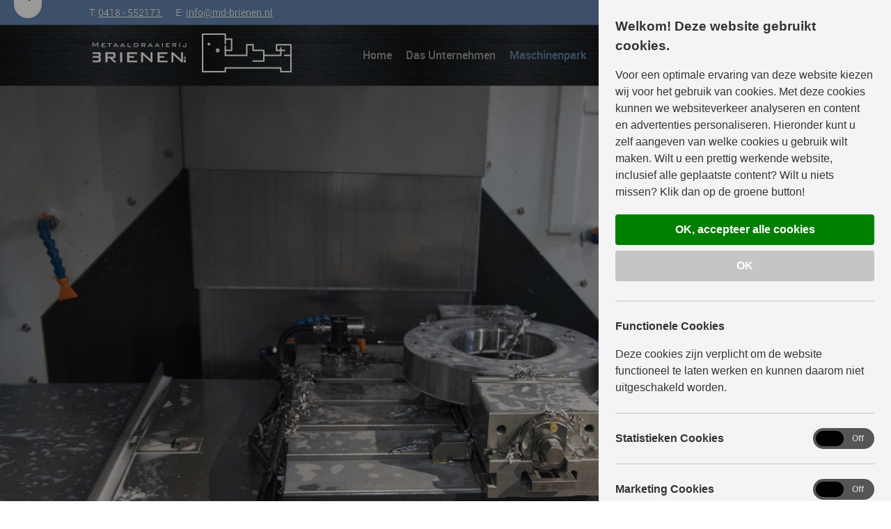

--- FILE ---
content_type: text/html
request_url: https://www.md-brienen.nl/de/maschinenpark/cma-electronic-tapping-machine/
body_size: 4824
content:
<!DOCTYPE html>
<html lang="de">
    <head>
        <title>CMA Electronic Tapping Machine | Metalldreherei Brienen - Metaaldraaierij Brienen</title>
<meta charset="utf-8">
<meta name="viewport" content="width=device-width, initial-scale=1.0">
<meta name="description" content="Metalldreherei Brienen arbeitet nur mit den besten Maschinen zu hochwertigen Dreh- und Fr&auml;sarbeiten. Eine dieser Maschinen ist der CMA Electronic Tapping Maschine!">
<meta property="og:title" content="CMA Electronic Tapping Machine | Metalldreherei Brienen">
<meta property="og:description" content="Metalldreherei Brienen arbeitet nur mit den besten Maschinen zu hochwertigen Dreh- und Fr&auml;sarbeiten. Eine dieser Maschinen ist der CMA Electronic Tapping Maschine!">
<meta property="og:type" content="website">
<meta property="og:updated_time" content="1762329840">
<meta name="twitter:title" content="CMA Electronic Tapping Machine | Metalldreherei Brienen">
<meta name="twitter:description" content="Metalldreherei Brienen arbeitet nur mit den besten Maschinen zu hochwertigen Dreh- und Fr&auml;sarbeiten. Eine dieser Maschinen ist der CMA Electronic Tapping Maschine!">
        <link rel="shortcut icon" href="data:;base64,iVBORw0KGgo=">
        <link rel="canonical" href="https://www.md-brienen.nl/de/maschinenpark/cma-electronic-tapping-machine/">
        <link rel="preload" href="/assets/fonts/roboto/roboto-regular.woff2" as="font" type="font/woff2" crossorigin="anonymous">
<link rel="preload" href="/assets/fonts/roboto/roboto-light.woff2" as="font" type="font/woff2" crossorigin="anonymous">
<link rel="preload" href="/assets/fonts/roboto/roboto-bold.woff2" as="font" type="font/woff2" crossorigin="anonymous">
<link rel="preload" href="/assets/fonts/roboto/roboto-medium.woff2" as="font" type="font/woff2" crossorigin="anonymous">
<link rel="stylesheet" href="/assets/css/fonts.css?v=1762329840">
        <link rel="stylesheet" href="/assets/css/website.css?v=1762329840">
        <link rel="stylesheet" href="/assets/css/page-70639.css?v=1762329840">
        <script>
    const LANGUAGE_CODE = 'de';
</script>
<script src="/assets/vendors/jquery/jquery.min.js"></script>
        <meta name="google-site-verification" content="owuAObyP9lR2rFePaqEWGkeAyHRUCWz6bY_-S5cY_yU" />
        
        <script src="/js/script.js" defer data-domain="md-brienen.nl"></script>
        
    </head>
    <body>
        
        
        <div class="page" id="page-70639">
		<section id="block-44-479907" class="v-39">
			<div class="carousel">
				<div class="viewport-4">
					<div class="items">
						<article class="active">
							<div class="media-4" data-size="1920x0">
								<img src="/assets/files/metaaldraaierij-brienen-pand-1-.1920x0.jpg" srcset="/assets/files/metaaldraaierij-brienen-pand-1-.480x0.jpg 480w, /assets/files/metaaldraaierij-brienen-pand-1-.960x0.jpg 960w, /assets/files/metaaldraaierij-brienen-pand-1-.1920x0.jpg 1920w" sizes="(max-width: 480px) 480px, (max-width: 960px) 960px, 1920px" alt>
							</div>
							<div class="container">
								<div class="row">
									<div class="col">
										<div class="box empty" data-effect="slide-left">
											
										</div>
									</div>
								</div>
							</div>
						</article>
					</div>
				</div>
				<a class="control-2 previous" href="#">
					<img src="/assets/files/icon-previous.svg" alt>
				</a>
				<a class="control-2 next" href="#">
					<img src="/assets/files/icon-next.svg" alt>
				</a>
				<div class="bullets">
					<a class="control-3 bullet empty active" href="#"></a>
				</div>
			</div>
		</section>
		<header id="block-96-479906" class="v-39">
			<div class="container">
				<div class="row">
					<div class="col col-md-6 col-sm-6 col-xs-12 col-left">
						<div class="text-1"><p>T: <span style="text-decoration: underline;"><a href="tel:0418552173">0418 - 552173</a> </span>&nbsp; &nbsp; &nbsp; E: <span style="text-decoration: underline;"><a href="mailto:&#105;&#110;&#102;&#111;&#64;&#109;&#100;&#45;&#98;&#114;&#105;&#101;&#110;&#101;&#110;&#46;&#110;&#108;">&#105;&#110;&#102;&#111;&#64;&#109;&#100;&#45;&#98;&#114;&#105;&#101;&#110;&#101;&#110;&#46;&#110;&#108;</a></span></p></div>
					</div>
					<div class="col col-md-6 col-sm-6 col-xs-12 col-right">
						<nav class="menu-3" data-menu="language">
							<ul><li><a href="/nl/machines/cma-electronic-tapping-machine/">NL</a></li><li class="active"><a href="/de/maschinenpark/cma-electronic-tapping-machine/">DE</a></li><li><a href="/en/machinery/cma-electronic-tapping-machine/">EN</a></li></ul>
						</nav>
					</div>
				</div>
			</div>
		</header>
		<script src="https://vansilfhoutmode.nl/consent.js"></script>
		<script>
		var config = {
		    apiKey: '59a7985b0d95aaa18137dbb52b5ed96e71077354',
		    product: 'COMMUNITY',
		    initialState: "OPEN",
		    text : {
		        title: 'Welkom! Deze website gebruikt cookies.',
		        intro:  'Voor een optimale ervaring van deze website kiezen wij voor het gebruik van cookies. Met deze cookies kunnen we websiteverkeer analyseren en content en advertenties personaliseren. Hieronder kunt u zelf aangeven van welke cookies u gebruik wilt maken. Wilt u een prettig werkende website, inclusief alle geplaatste content? Wilt u niets missen? Klik dan op de groene button!',
		        thirdPartyTitle : 'Warning: Some cookies require your attention',
		        necessaryTitle : 'Functionele Cookies',
		        necessaryDescription : 'Deze cookies zijn verplicht om de website functioneel te laten werken en kunnen daarom niet uitgeschakeld worden.',
		        thirdPartyDescription : 'Consent for some third party cookies can not be automatically revoked. Please follow the link below if you want to opt out of them.'
		    },
		    optionalCookies: [
		        {
		            name : 'analytics',
		            label: 'Statistieken Cookies',
		            description: '',
		            initialConsentState: 'ON',
		            cookies: ['_ga', '_gid', '_gat', '__utma', '__utmt', '__utmb', '__utmc', '__utmz', '__utmv'],
		            onAccept : function(){
		                // Add Google Analytics
		                (function(i,s,o,g,r,a,m){i['GoogleAnalyticsObject']=r;i[r]=i[r]||function(){
		                    (i[r].q=i[r].q||[]).push(arguments)},i[r].l=1*new Date();a=s.createElement(o),
		                    m=s.getElementsByTagName(o)[0];a.async=1;a.src=g;m.parentNode.insertBefore(a,m)
		                })(window,document,'script','https://www.google-analytics.com/analytics.js','ga');
		
		                ga('create', 'UA-91092845-1', 'auto');
		                ga('send', 'pageview');
		                // End Google Analytics
		            },
		            onRevoke: function(){
		            	
		            }
		        },
		        {
		            name : 'marketing',
		            label: 'Marketing Cookies',
		            initialConsentState: 'OFF',
		            description: '',
		            cookies: ['_ga', '_gid', '_gat', '__utma', '__utmt', '__utmb', '__utmc', '__utmz', '__utmv'],
		            onAccept : function(){
		                // Add Google Analytics
		                (function(i,s,o,g,r,a,m){i['GoogleAnalyticsObject']=r;i[r]=i[r]||function(){
		                    (i[r].q=i[r].q||[]).push(arguments)},i[r].l=1*new Date();a=s.createElement(o),
		                    m=s.getElementsByTagName(o)[0];a.async=1;a.src=g;m.parentNode.insertBefore(a,m)
		                })(window,document,'script','https://www.google-analytics.com/analytics.js','ga');
		
		                ga('create', 'UA-91092845-1', 'auto');
		                ga('set', 'anonymizeIp', true);
		                ga('send', 'pageview');
		                // End Google Analytics
		            },
		            onRevoke: function(){
		                 
		            }
		        },
		        {
		            name : 'socialsharing',
		            label: 'Voorkeuren Cookies',
		            initialConsentState: 'ON',
		            description: '',
		            cookies: [''],
		            onAccept : function(){
		
		            },
		            onRevoke: function(){
		            },
		        }
		    ],
		theme: 'LIGHT'
		};
		
		CookieControl.load( config );
		</script>
		<header class="block-4-1 v-39">
			<div class="container">
				<div class="row row-xs-split">
					<div class="col col-4">
						<a class="media-1" href="/de/">
							<img src="/assets/files/mdbrienen-logo.png" srcset="/assets/files/mdbrienen-logo.480x0x0x100.png 480w, /assets/files/mdbrienen-logo.960x0x0x100.png 960w, /assets/files/mdbrienen-logo.1920x0x0x100.png 1920w, /assets/files/mdbrienen-logo.png 1921w" sizes="(max-width: 480px) 480px, (max-width: 960px) 960px, (max-width: 1920px) 1920px, 1921px" alt>
						</a>
					</div>
					<div class="col col-8">
						<div class="menu">
							<a class="control-1 handler" href="#">
								<img src="/assets/files/menu.svg" alt>
							</a>
							<div class="block-4-1-mobile-menu mobile-menu" >
								<div class="outer">
									<div class="inner box">
										<nav class="menu-1" data-levels="2">
											<ul><li class="page-65853"><a href="/de/">Home</a></li><li class="has-submenu page-70547"><a href="/das-unternehmen/">Das Unternehmen</a><ul><li class="page-70564"><a href="/historischer-ueberblick/">Historischer &Uuml;berblick</a></li><li class="page-82046"><a href="/de/das-unternehmen/externe-serviceleistungen/">Externe Serviceleistungen</a></li></ul></li><li class="has-submenu active page-70565"><a href="/maschinenpark/">Maschinenpark</a><ul><li class="page-70584"><a href="/de/maschinenpark/dmg-ctx-510/">DMG CTX 510</a></li><li class="page-76245"><a href="/de/maschinenpark/dmg-ctx-450/">DMG CTX 450</a></li><li class="page-70587"><a href="/de/maschinenpark/dmg-ctx-310/">DMG CTX 310</a></li><li class="page-70624"><a href="/de/maschinenpark/pbr-tm-250-p/">PBR TM 250 P</a></li><li class="page-70636"><a href="/de/maschinenpark/feeler-ftc-20l/">Feeler FTC-20L</a></li><li class="page-76244"><a href="/de/maschinenpark/feeler-vmp-50a/">FEELER VMP-50A</a></li><li class="page-70641"><a href="/de/maschinenpark/cnc-sage/">CNC S&auml;ge</a></li><li class="page-76246"><a href="/de/maschinenpark/faro-garge-messarm/">FARO Garge messarm</a></li><li class="page-70640"><a href="/de/maschinenpark/konventionelle-fras-und-drehmaschinen/">Konventionelle Fr&auml;s- und Drehmaschinen</a></li></ul></li><li class="has-submenu page-70566"><a href="/fachkenntnisse/">Fachkenntnisse</a><ul><li class="page-70653"><a href="/de/fachkenntnisse/offshore/">Offshore</a></li><li class="page-70654"><a href="/de/fachkenntnisse/engineering/">Engineering</a></li><li class="page-70655"><a href="/de/fachkenntnisse/begungs-lkw/">Begungs-LKW</a></li><li class="page-70656"><a href="/de/fachkenntnisse/automobil-motorsport/">Automobil-/Motorsport</a></li><li class="page-70657"><a href="/de/fachkenntnisse/nahrungsmittelindustrie/">Nahrungsmittelindustrie</a></li><li class="page-70658"><a href="/de/fachkenntnisse/radrennsport/">Radrennsport</a></li><li class="page-70659"><a href="/de/fachkenntnisse/spielgerate/">Spielger&auml;te</a></li><li class="page-76165"><a href="/de/fachkenntnisse/schiff-gebaude/">Schiff-Geb&auml;ude</a></li></ul></li><li class="page-70567"><a href="/fotogalerie/">Fotogalerie</a></li><li class="page-70568"><a href="/kontakt/">Kontakt</a></li></ul>
										</nav>
										
									</div>
								</div>
							</div>
						</div>
					</div>
				</div>
			</div>
		</header>
		<section id="block-44-522179" class="v-39">
			<div class="carousel">
				<div class="viewport-4">
					<div class="items">
						<article class="active">
							<div class="media-4" data-size="1920x0">
								<img src="/assets/files/metaaldraaierij-brienen-machine-1.1920x0.jpg" srcset="/assets/files/metaaldraaierij-brienen-machine-1.480x0.jpg 480w, /assets/files/metaaldraaierij-brienen-machine-1.960x0.jpg 960w, /assets/files/metaaldraaierij-brienen-machine-1.1920x0.jpg 1920w" sizes="(max-width: 480px) 480px, (max-width: 960px) 960px, 1920px" alt>
							</div>
							<div class="container">
								<div class="row">
									<div class="col">
										<div class="box empty" data-effect="slide-left">
											
											
											
											
										</div>
									</div>
								</div>
							</div>
						</article>
					</div>
				</div>
				
				
			</div>
		</section>
		<section id="block-90-479914" class="v-39">
			<div class="container">
				<div class="row">
					<div class="col col-1 col-md-12 col-lg-12">
						<div class="box-3">
							<div class="heading-3">CMA Electronic Tapping Machine</div>
							<div class="text-2"><p>CMA electronix Tapping Maschine mit automatischer Tiefenanschlag: Programmierung des Touchscreens, automatisches Stoppen und Umkehren. Das Schaltgetriebe hat zwei Geschwindigkeiten und es gibt eine schnellwechseltaste f&uuml;r BILZ-System f&uuml;r die Spannzangen.</p></div>
							<div class="text-3"><ul>
		<li>Gewindeschneidevorrichtung.</li>
		<li>Elektronischer Motor.</li>
		<li>Schaltgetriebe mit zwei Geschwindigkeiten.</li>
		<li>Steuerpult.</li>
		<li>Digitale Anzeige.</li>
		<li>Automatischer Tiefenanschlag: Programmierung des Touchscreens, automatisches Stoppen und Umkehren</li>
		<li>Umstellregler(vorw&auml;rts und r&uuml;ckw&auml;rts).</li>
		<li>Schnellwechseltaste f&uuml;r BILZ-System f&uuml;r die Spannzangen.</li>
		<li>Freistehende Anlage</li>
		<li>Tropfenschmiervorrichtungssystem.</li>
		<li>Tisch mit T.Form-Rillen von 800x600 mm</li>
		</ul></div>
							
							
							
							
							
							
							
							
						</div>
					</div>
				</div>
			</div>
		</section>
		<section id="block-75-550180" class="v-39">
			<div class="container">
				<div class="row">
					<div class="col">
						<div class="box">
							<h1 class="heading-2 negative">Mehr information?</h1>
							
							
							
							
						<a class="button-5 negative" href="/kontakt/">Direkt kontakt aufnehmen</a>
					</div>
				</div>
			</div>
		</section>
		<section id="block-8-479911" class="v-39">
			<div class="container">
				<div class="row">
					<div class="col">
						<div class="box empty">
							
							
							
						</div>
					</div>
				</div>
			</div>
		</section>
		<section id="block-40-482972" class="v-39">
			<div class="container">
				<div class="row row-md-split">
					<div class="col col-1">
						<div class="box-1">
							<h2 class="heading-2">Fachkenntnisse</h2>
							
						</div>
					</div>
					<div class="col col-2">
						<a class="button-3" href="/fachkenntnisse/">Fachkenntnisse</a>
					</div>
				</div>
				<div class="row">
					<article class="col col-3 col-sm-6 col-md-4">
						<div class="box-2 empty">
							
							
							
							
						</div>
					</article>
					<article class="col col-3 col-sm-6 col-md-4">
						<div class="box-2 empty">
							
							
							
							
						</div>
					</article>
					<article class="col col-3 col-sm-6 col-md-4">
						<div class="box-2 empty">
							
							
							
							
						</div>
					</article>
					<article class="col col-3 col-sm-6 col-md-4">
						<div class="box-2 empty">
							
							
							
							
						</div>
					</article>
					<article class="col col-3 col-sm-6 col-md-4">
						<div class="box-2 empty">
							
							
							
							
						</div>
					</article>
					<article class="col col-3 col-sm-6 col-md-4">
						<div class="box-2 empty">
							
							
							
							
						</div>
					</article>
				</div>
			</div>
		</section>
		<section id="block-38-479910" class="v-39">
			<div class="container">
				<div class="row equalize">
					<div class="col col-1 col-sm-6 col-md-3">
						<div class="box-1">
							<div class="media-2" data-size="480x0" data-ratio="1x1">
								<img src="/assets/files/offshore.480x0.jpg" srcset="/assets/files/offshore.480x0.jpg 480w, /assets/files/offshore.960x0.jpg 960w" sizes="480px" alt="offshore">
							</div>
							<h3 class="heading-3">Offshore</h3>
							<div class="text-2"><p>Die Offshore-Industrie ist ein wichtiger T&auml;tigkeitsbereich f&uuml;r die Metalldreherei Brienen...</p></div>
							<a class="button-5" href="/de/fachkenntnisse/offshore/">Mehr Information</a>
						</div>
					</div>
					<div class="col col-2 col-sm-6 col-md-3">
						<div class="box-2">
							<div class="media-2" data-size="480x0" data-ratio="1x1">
								<img src="/assets/files/engineering-1-.480x0.jpg" srcset="/assets/files/engineering-1-.480x0.jpg 480w, /assets/files/engineering-1-.960x0.jpg 960w" sizes="480px" alt="engineering">
							</div>
							<h3 class="heading-3">Engineering</h3>
							<div class="text-2"><p>F&uuml;r vielf&auml;ltige Ingenieurb&uuml;ros arbeitet die Metalldreherei Brienen an verschiedenen&nbsp;...</p></div>
							<a class="button-5" href="/de/fachkenntnisse/engineering/">Mehr Information</a>
						</div>
					</div>
					<div class="clearfix visible-sm hidden-md"></div>
					<div class="col col-3 col-sm-6 col-md-3">
						<div class="box-3">
							<div class="media-2" data-size="480x0" data-ratio="1x1">
								<img src="/assets/files/berging.480x0.jpg" srcset="/assets/files/berging.480x0.jpg 480w, /assets/files/berging.960x0.jpg 960w" sizes="480px" alt="Abschleppwagen">
							</div>
							<h3 class="heading-3">Bergungs-LKW</h3>
							<div class="text-2"><p>Unterschiedliche Bergungsbetriebe sind feste Kunden der Metalldreherei&nbsp;...</p></div>
							<a class="button-5" href="/de/fachkenntnisse/begungs-lkw/">Mehr Information</a>
						</div>
					</div>
					<div class="col col-4 col-sm-6 col-md-3">
						<div class="box-4">
							<div class="media-2" data-size="480x0" data-ratio="1x1">
								<img src="/assets/files/drt-motor-metaaldraaierij-brienen-1-.480x0.jpg" srcset="/assets/files/drt-motor-metaaldraaierij-brienen-1-.480x0.jpg 480w, /assets/files/drt-motor-metaaldraaierij-brienen-1-.960x0.jpg 960w" sizes="480px" alt="Auto/motorsport">
							</div>
							<h3 class="heading-3">Automobil</h3>
							<div class="text-2"><p>In dem Automobil- und Motorsport werden die h&ouml;chsten Anforderungen in Bezug auf&nbsp;...</p></div>
							<a class="button-5" href="/de/fachkenntnisse/automobil-motorsport/">Mehr Information</a>
						</div>
					</div>
				</div>
			</div>
		</section>
		<footer id="block-34-560001" class="v-39">
			<div class="container">
				<div class="row">
					<div class="col col-1 col-sm-6 col-md-3">
						<div class="box-1">
							<div class="heading-6">Unternehmen</div>
							<div class="text-6"><p>Metaaldraaierij Brienen B.V.<br />Nijverheidstraat 18<br />5317 NL Nederhemert - Noord</p>
		<p>T : 0418 - 552173<br />F : 0418 - 552182<br />E : <span style="text-decoration: underline;"><a href="mailto:&#105;&#110;&#102;&#111;&#64;&#109;&#100;&#45;&#98;&#114;&#105;&#101;&#110;&#101;&#110;&#46;&#110;&#108;">&#105;&#110;&#102;&#111;&#64;&#109;&#100;&#45;&#98;&#114;&#105;&#101;&#110;&#101;&#110;&#46;&#110;&#108;</a></span></p></div>
						</div>
					</div>
					<div class="col col-2 col-sm-6 col-md-3">
						<div class="box-2">
							<div class="heading-6">Maschinenpark</div>
							<div class="text-6"><p><span style="text-decoration: underline;"><a href="/de/maschinenpark/dmg-ctx-510/">DMG CTX 510</a></span><br /><span style="text-decoration: underline;"><a href="/de/maschinenpark/dmg-ctx-450/">DMG CTX 450</a></span><br /><span style="text-decoration: underline;"><a href="/de/maschinenpark/dmg-ctx-310/">DMG CTX 310<br />Feeler FTC-20L</a></span><br /><span style="text-decoration: underline;"><a href="/de/maschinenpark/pbr-tm-250-p/">PBR TM 250 P</a></span><br /><span style="text-decoration: underline;"><a href="/de/maschinenpark/feeler-vmp-50a/">Feeler VMP-50A<br />CNC S&auml;ge</a></span><br /><span style="text-decoration: underline;"><a href="/de/maschinenpark/faro-garge-messarm/">FARO&nbsp;Garge messarm<br /><span>K</span></a><a href="/de/maschinenpark/konventionelle-fras-und-drehmaschinen/">onventionellen Bearbeitung</a></span></p></div>
						</div>
					</div>
					<div class="col col-3 col-sm-6 col-md-3">
						<div class="box-3">
							<div class="heading-6">Fachkenntnisse</div>
							<div class="text-6"><p><span style="text-decoration: underline;"><a href="/de/fachkenntnisse/offshore/">Offshore</a></span><br /><span style="text-decoration: underline;"><a href="/de/fachkenntnisse/engineering/">Engineering</a></span><br /><span style="text-decoration: underline;">Begungs-LKW&nbsp;<br /></span><span style="text-decoration: underline;">Automobil-/ Motortransport</span><br /><span style="text-decoration: underline;">Radrennsport</span><br /><span style="text-decoration: underline;">Nahrungsmittelindustrie</span><br /><span style="text-decoration: underline;">Spielger&auml;te</span><br /><span style="text-decoration: underline;">Schiff-Geb&auml;ude<br /></span></p></div>
						</div>
					</div>
					<div class="col col-4 col-sm-6 col-md-3">
						<div class="box-4">
							<div class="heading-6">Mehr</div>
							<div class="text-6"><p><span style="text-decoration: underline;"><a href="/das-unternehmen/">Das Unternehmen</a></span><br /><span style="text-decoration: underline;">Historischer &Uuml;berblick</span><br /><span style="text-decoration: underline;"><a href="/fotogalerie/">Fotogalerie</a></span><br /><span style="text-decoration: underline;"><a href="/kontakt/">Kontakt</a></span></p></div>
						</div>
					</div>
				</div>
			</div>
		</footer>
		<footer id="block-13-479908" class="v-39">
			<div class="container">
				<div class="row row-md-split">
					<div class="col col-1 empty">
						
						
					</div>
					<div class="col col-2">
						<div class="text-6"><p>&copy;&nbsp;Metaaldraaierij Brienen 2016</p></div>
					</div>
				</div>
			</div>
		</footer>
		<footer id="block-34-523695" class="v-39">
			<div class="container">
				<div class="row">
					<div class="col col-1 col-sm-6 col-md-3">
						<div class="box-1 empty">
							
							
						</div>
					</div>
					<div class="col col-2 col-sm-6 col-md-3">
						<div class="box-2 empty">
							
							
						</div>
					</div>
					<div class="col col-3 col-sm-6 col-md-3">
						<div class="box-3 empty">
							
							
						</div>
					</div>
					<div class="col col-4 col-sm-6 col-md-3">
						<div class="box-4 empty">
							
							
						</div>
					</div>
				</div>
			</div>
		</footer>
	</div>

        
        <script src="/assets/js/script.js?v=1762329840"></script>
<script>
    window.addEventListener('load', () => {
        new Carousel();
new Effect();

new Menu({selector: '.block-4-1 .menu'});

new Equalize({selector: '#block-38-479910 .equalize'});

if (window.parent !== window) {
            window.parent.postMessage({'height': document.body.scrollHeight});
        }
    });
</script>
    </body>
</html>

--- FILE ---
content_type: text/css
request_url: https://www.md-brienen.nl/assets/css/page-70639.css?v=1762329840
body_size: 1498
content:
#block-44-479907{display:block;height:100%;padding-bottom:0;padding-top:0}#block-44-479907 .container{height:100%}#block-44-479907 .col{min-height:0px;background-size:cover;align-items:flex-start;justify-content:center}#block-44-479907 .box{max-width:400px;position:relative}#block-44-479907 .control-2{background-color:#ffffff;border-radius:20px;padding:12px}#block-44-479907 .control-2>x-shape{background-color:#ffffff;padding:12px}#block-44-479907 .control-2[data-shape="bg"]{padding:12px}#block-44-479907 .control-2>x-shape-bg>*{background-color:#ffffff}#block-44-479907 .carousel{height:100%;max-height:100%;min-height:100%}#block-44-479907 .carousel>.viewport-4{height:100%}#block-44-479907 .carousel>.previous{left:20px;top:50%;transform:translateY(-50%)}#block-44-479907 .carousel>.next{right:20px;top:50%;transform:translateY(-50%)}#block-44-479907 .carousel>.bullets{bottom:20px;left:50%;transform:translateX(-50%)}#block-44-479907 .carousel>.bullets .bullet{background-color:#ffffff;border:3px solid #ffffff;border-radius:50%;height:10px;margin-right:10px;width:10px}#block-44-479907 .carousel>.bullets .bullet.active{background-color:#333333}#block-96-479906{background-color:#6385b0;background-size:cover;background-image:none}#block-96-479906 .text-1{color:#ffffff;text-shadow:0 0 0px #000}#block-96-479906 .col{padding:4px;padding-left:0px;padding-right:0px;align-items:flex-end;justify-content:center}#block-96-479906 .col-left{float:left!important;display:block;text-align:left!important}#block-96-479906 .col-right{float:right!important;display:block;text-align:right!important}#block-96-479906 .menu-3{float:right}#block-96-479906 .menu-3>ul::after{clear:both;content:"";display:block}#block-96-479906 .menu-3>ul>li{float:left}#block-96-479906 .menu-3>ul>li:first-child>a{padding-left:0}#block-96-479906 .menu-3>ul>li:last-child>a{border-right-width:0;padding-right:0}#block-96-479906 .menu-3>ul>li>a{border-bottom-width:0;border-color:#999999;border-left-width:0;border-right-width:1px;border-style:solid;border-top-width:0;color:rgba(255,255,255,0.7);font-family:'roboto-medium';line-height:100%;padding-left:10px;padding-right:10px}#block-96-479906 .menu-3>ul>li:hover>a{color:#333333}#block-96-479906 .menu-3>ul>li.active>a{color:#ffffff}#block-44-522179{display:block;height:600px;padding-bottom:0;padding-top:0}#block-44-522179 .container{height:100%}#block-44-522179 .col{padding:30px;align-items:flex-start;justify-content:center}#block-44-522179 .box{max-width:400px;position:relative}#block-44-522179 .control-2{background-color:#ffffff;border-radius:20px;padding:12px}#block-44-522179 .control-2>x-shape{background-color:#ffffff;padding:12px}#block-44-522179 .control-2[data-shape="bg"]{padding:12px}#block-44-522179 .control-2>x-shape-bg>*{background-color:#ffffff}#block-44-522179 .carousel{height:100%}#block-44-522179 .carousel>.viewport-4{height:100%}#block-44-522179 .carousel>.previous{left:20px;top:50%;transform:translateY(-50%)}#block-44-522179 .carousel>.next{right:20px;top:50%;transform:translateY(-50%)}#block-44-522179 .carousel>.bullets{bottom:20px;left:50%;transform:translateX(-50%)}#block-44-522179 .carousel>.bullets .bullet{background-color:#ffffff;border:3px solid #ffffff;border-radius:50%;height:10px;margin-right:10px;width:10px}#block-44-522179 .carousel>.bullets .bullet.active{background-color:#333333}#block-90-479914 .text-2{color:#333333}#block-90-479914 .col-1{align-items:center;justify-content:center}#block-90-479914 .box-1{text-align:center}#block-90-479914 .box-2{background-color:#dddddd;padding:20px}#block-90-479914 .box-2>x-shape{background-color:#dddddd;padding:20px}#block-90-479914 .box-2[data-shape="bg"]{padding:20px}#block-90-479914 .box-2>x-shape-bg>*{background-color:#dddddd}#block-90-479914 .heading-2{margin-bottom:10px}#block-75-550180{padding-bottom:20px;padding-top:20px;background-color:#42618a}#block-75-550180 .button-5.negative:hover{background-color:rgba(255,255,255,0.1)}#block-75-550180 .button-5.negative{text-transform:uppercase;border-color:#ffffff;border-width:1px;border-style:solid;border-radius:5px;padding:5px;padding-left:20px;padding-right:20px;text-decoration:none}#block-75-550180 .col{align-items:center;justify-content:center}#block-75-550180 .box{max-width:400px;text-align:center}#block-8-479911{padding-bottom:1px;padding-top:10px}#block-8-479911 .col{align-items:center;justify-content:center}#block-8-479911 .box{text-align:center}#block-8-479911 .heading-2{margin-bottom:5px}#block-40-482972{padding-bottom:5px;padding-top:5px}#block-40-482972 .button-3{color:#6385b0;border-color:#6385b0}#block-40-482972 .col{padding:0px;padding-left:20px;padding-right:20px}#block-40-482972 .col-1{align-items:flex-start;justify-content:flex-start}#block-40-482972 .col-2{align-items:flex-start;justify-content:flex-start}#block-40-482972 .heading-4{margin-bottom:5px}#block-40-482972 .heading-5{margin-bottom:10px}#block-40-482972 .text-4{margin-bottom:0}#block-38-479910 .button-5{color:#6385b0}#block-38-479910 .media-2{border-radius:0px}#block-38-479910 .text-2{text-align:left;margin-bottom:0}#block-34-560001{background-color:#6385b0}#block-34-560001 .heading-6{color:#fefefe}#block-34-560001 .text-6{letter-spacing:0px;color:rgba(254,254,254,0.7)}#block-13-479908{padding-bottom:5px;padding-top:5px;background-color:#42618a}#block-13-479908 .col{padding:0px}#block-13-479908 .col-1{align-items:center;justify-content:center}#block-13-479908 .media-1{margin-bottom:15px}#block-13-479908 .menu-3>ul{justify-content:center}#block-13-479908 .menu-3>ul>li{margin:5px}#block-13-479908 .menu-3>ul>li>a{color:rgba(255,255,255,0.7);font-family:'roboto-medium';line-height:100%}#block-13-479908 .menu-3>ul>li:hover>a{color:#333333}#block-13-479908 .menu-3>ul>li.active>a{color:#ffffff}#block-13-479908 .col-2{align-items:center;justify-content:center}#block-13-479908 .text-6{color:#eeeeee;white-space:nowrap}@media (min-width:768px){#block-13-479908 .col-1{flex-direction:row}#block-13-479908 .media-1{margin-bottom:0;margin-right:15px}#block-13-479908 .menu-3>ul{justify-content:flex-start}}#block-34-523695{background-color:transparent;padding-top:0px;padding-bottom:0px}#block-34-523695 .box-3{background-position:center center;background-repeat:no-repeat;background-size:auto;background-image:url('/assets/files/leerbedrijf.1280x0.png');padding-top:35px;padding-bottom:35px}#block-34-523695 .box-3>x-shape{background-position:center center;background-repeat:no-repeat;background-size:auto;background-image:url('/assets/files/leerbedrijf.1280x0.png');padding-top:35px;padding-bottom:35px}#block-34-523695 .box-3[data-shape="bg"]{padding-top:35px;padding-bottom:35px}#block-34-523695 .box-3>x-shape-bg>*{background-position:center center;background-repeat:no-repeat;background-size:auto;background-image:url('/assets/files/leerbedrijf.1280x0.png')}#block-34-523695 .box-4{background-color:transparent;background-repeat:no-repeat;background-size:auto;padding-left:0px;padding-right:0px;background-position:center center;background-image:url('/assets/files/metaalunie.1280x0.png');padding-top:35px;padding-bottom:35px}#block-34-523695 .box-4>x-shape{background-color:transparent;background-repeat:no-repeat;background-size:auto;background-position:center center;background-image:url('/assets/files/metaalunie.1280x0.png');padding-left:0px;padding-right:0px;padding-top:35px;padding-bottom:35px}#block-34-523695 .box-4[data-shape="bg"]{padding-left:0px;padding-right:0px;padding-top:35px;padding-bottom:35px}#block-34-523695 .box-4>x-shape-bg>*{background-color:transparent;background-repeat:no-repeat;background-size:auto;background-position:center center;background-image:url('/assets/files/metaalunie.1280x0.png')}#block-34-523695 .col-3{padding:0px;padding-left:40px;padding-right:40px;background-position:center bottom;background-repeat:no-repeat;background-size:contain;background-image:none}#block-34-523695 .col-4{padding:0px;padding-left:30px;padding-right:30px;background-position:center bottom;background-size:contain;background-repeat:no-repeat;background-image:none}
#block-44-479907{display:block;height:100%;padding-bottom:0;padding-top:0}#block-44-479907 .container{height:100%}#block-44-479907 .col{min-height:0px;background-size:cover;align-items:flex-start;justify-content:center}#block-44-479907 .box{max-width:400px;position:relative}#block-44-479907 .control-2{background-color:#ffffff;border-radius:20px;padding:12px}#block-44-479907 .control-2>x-shape{background-color:#ffffff;padding:12px}#block-44-479907 .control-2[data-shape="bg"]{padding:12px}#block-44-479907 .control-2>x-shape-bg>*{background-color:#ffffff}#block-44-479907 .carousel{height:100%;max-height:100%;min-height:100%}#block-44-479907 .carousel>.viewport-4{height:100%}#block-44-479907 .carousel>.previous{left:20px;top:50%;transform:translateY(-50%)}#block-44-479907 .carousel>.next{right:20px;top:50%;transform:translateY(-50%)}#block-44-479907 .carousel>.bullets{bottom:20px;left:50%;transform:translateX(-50%)}#block-44-479907 .carousel>.bullets .bullet{background-color:#ffffff;border:3px solid #ffffff;border-radius:50%;height:10px;margin-right:10px;width:10px}#block-44-479907 .carousel>.bullets .bullet.active{background-color:#333333}#block-96-479906{background-color:#6385b0;background-size:cover;background-image:none}#block-96-479906 .text-1{color:#ffffff;text-shadow:0 0 0px #000}#block-96-479906 .col{padding:4px;padding-left:0px;padding-right:0px;align-items:flex-end;justify-content:center}#block-96-479906 .col-left{float:left!important;display:block;text-align:left!important}#block-96-479906 .col-right{float:right!important;display:block;text-align:right!important}#block-96-479906 .menu-3{float:right}#block-96-479906 .menu-3>ul::after{clear:both;content:"";display:block}#block-96-479906 .menu-3>ul>li{float:left}#block-96-479906 .menu-3>ul>li:first-child>a{padding-left:0}#block-96-479906 .menu-3>ul>li:last-child>a{border-right-width:0;padding-right:0}#block-96-479906 .menu-3>ul>li>a{border-bottom-width:0;border-color:#999999;border-left-width:0;border-right-width:1px;border-style:solid;border-top-width:0;color:rgba(255,255,255,0.7);font-family:'roboto-medium';line-height:100%;padding-left:10px;padding-right:10px}#block-96-479906 .menu-3>ul>li:hover>a{color:#333333}#block-96-479906 .menu-3>ul>li.active>a{color:#ffffff}#block-44-522179{display:block;height:600px;padding-bottom:0;padding-top:0}#block-44-522179 .container{height:100%}#block-44-522179 .col{padding:30px;align-items:flex-start;justify-content:center}#block-44-522179 .box{max-width:400px;position:relative}#block-44-522179 .control-2{background-color:#ffffff;border-radius:20px;padding:12px}#block-44-522179 .control-2>x-shape{background-color:#ffffff;padding:12px}#block-44-522179 .control-2[data-shape="bg"]{padding:12px}#block-44-522179 .control-2>x-shape-bg>*{background-color:#ffffff}#block-44-522179 .carousel{height:100%}#block-44-522179 .carousel>.viewport-4{height:100%}#block-44-522179 .carousel>.previous{left:20px;top:50%;transform:translateY(-50%)}#block-44-522179 .carousel>.next{right:20px;top:50%;transform:translateY(-50%)}#block-44-522179 .carousel>.bullets{bottom:20px;left:50%;transform:translateX(-50%)}#block-44-522179 .carousel>.bullets .bullet{background-color:#ffffff;border:3px solid #ffffff;border-radius:50%;height:10px;margin-right:10px;width:10px}#block-44-522179 .carousel>.bullets .bullet.active{background-color:#333333}#block-90-479914 .text-2{color:#333333}#block-90-479914 .col-1{align-items:center;justify-content:center}#block-90-479914 .box-1{text-align:center}#block-90-479914 .box-2{background-color:#dddddd;padding:20px}#block-90-479914 .box-2>x-shape{background-color:#dddddd;padding:20px}#block-90-479914 .box-2[data-shape="bg"]{padding:20px}#block-90-479914 .box-2>x-shape-bg>*{background-color:#dddddd}#block-90-479914 .heading-2{margin-bottom:10px}#block-75-550180{padding-bottom:20px;padding-top:20px;background-color:#42618a}#block-75-550180 .button-5.negative:hover{background-color:rgba(255,255,255,0.1)}#block-75-550180 .button-5.negative{text-transform:uppercase;border-color:#ffffff;border-width:1px;border-style:solid;border-radius:5px;padding:5px;padding-left:20px;padding-right:20px;text-decoration:none}#block-75-550180 .col{align-items:center;justify-content:center}#block-75-550180 .box{max-width:400px;text-align:center}#block-8-479911{padding-bottom:1px;padding-top:10px}#block-8-479911 .col{align-items:center;justify-content:center}#block-8-479911 .box{text-align:center}#block-8-479911 .heading-2{margin-bottom:5px}#block-40-482972{padding-bottom:5px;padding-top:5px}#block-40-482972 .button-3{color:#6385b0;border-color:#6385b0}#block-40-482972 .col{padding:0px;padding-left:20px;padding-right:20px}#block-40-482972 .col-1{align-items:flex-start;justify-content:flex-start}#block-40-482972 .col-2{align-items:flex-start;justify-content:flex-start}#block-40-482972 .heading-4{margin-bottom:5px}#block-40-482972 .heading-5{margin-bottom:10px}#block-40-482972 .text-4{margin-bottom:0}#block-38-479910 .button-5{color:#6385b0}#block-38-479910 .media-2{border-radius:0px}#block-38-479910 .text-2{text-align:left;margin-bottom:0}#block-34-560001{background-color:#6385b0}#block-34-560001 .heading-6{color:#fefefe}#block-34-560001 .text-6{letter-spacing:0px;color:rgba(254,254,254,0.7)}#block-13-479908{padding-bottom:5px;padding-top:5px;background-color:#42618a}#block-13-479908 .col{padding:0px}#block-13-479908 .col-1{align-items:center;justify-content:center}#block-13-479908 .media-1{margin-bottom:15px}#block-13-479908 .menu-3>ul{justify-content:center}#block-13-479908 .menu-3>ul>li{margin:5px}#block-13-479908 .menu-3>ul>li>a{color:rgba(255,255,255,0.7);font-family:'roboto-medium';line-height:100%}#block-13-479908 .menu-3>ul>li:hover>a{color:#333333}#block-13-479908 .menu-3>ul>li.active>a{color:#ffffff}#block-13-479908 .col-2{align-items:center;justify-content:center}#block-13-479908 .text-6{color:#eeeeee;white-space:nowrap}@media (min-width:768px){#block-13-479908 .col-1{flex-direction:row}#block-13-479908 .media-1{margin-bottom:0;margin-right:15px}#block-13-479908 .menu-3>ul{justify-content:flex-start}}#block-34-523695{background-color:transparent;padding-top:0px;padding-bottom:0px}#block-34-523695 .box-3{background-position:center center;background-repeat:no-repeat;background-size:auto;background-image:url('/assets/files/leerbedrijf.1280x0.png');padding-top:35px;padding-bottom:35px}#block-34-523695 .box-3>x-shape{background-position:center center;background-repeat:no-repeat;background-size:auto;background-image:url('/assets/files/leerbedrijf.1280x0.png');padding-top:35px;padding-bottom:35px}#block-34-523695 .box-3[data-shape="bg"]{padding-top:35px;padding-bottom:35px}#block-34-523695 .box-3>x-shape-bg>*{background-position:center center;background-repeat:no-repeat;background-size:auto;background-image:url('/assets/files/leerbedrijf.1280x0.png')}#block-34-523695 .box-4{background-color:transparent;background-repeat:no-repeat;background-size:auto;padding-left:0px;padding-right:0px;background-position:center center;background-image:url('/assets/files/metaalunie.1280x0.png');padding-top:35px;padding-bottom:35px}#block-34-523695 .box-4>x-shape{background-color:transparent;background-repeat:no-repeat;background-size:auto;background-position:center center;background-image:url('/assets/files/metaalunie.1280x0.png');padding-left:0px;padding-right:0px;padding-top:35px;padding-bottom:35px}#block-34-523695 .box-4[data-shape="bg"]{padding-left:0px;padding-right:0px;padding-top:35px;padding-bottom:35px}#block-34-523695 .box-4>x-shape-bg>*{background-color:transparent;background-repeat:no-repeat;background-size:auto;background-position:center center;background-image:url('/assets/files/metaalunie.1280x0.png')}#block-34-523695 .col-3{padding:0px;padding-left:40px;padding-right:40px;background-position:center bottom;background-repeat:no-repeat;background-size:contain;background-image:none}#block-34-523695 .col-4{padding:0px;padding-left:30px;padding-right:30px;background-position:center bottom;background-size:contain;background-repeat:no-repeat;background-image:none}
#block-44-479907{display:block;height:100%;padding-bottom:0;padding-top:0}#block-44-479907 .container{height:100%}#block-44-479907 .col{min-height:0px;background-size:cover;align-items:flex-start;justify-content:center}#block-44-479907 .box{max-width:400px;position:relative}#block-44-479907 .control-2{background-color:#ffffff;border-radius:20px;padding:12px}#block-44-479907 .control-2>x-shape{background-color:#ffffff;padding:12px}#block-44-479907 .control-2[data-shape="bg"]{padding:12px}#block-44-479907 .control-2>x-shape-bg>*{background-color:#ffffff}#block-44-479907 .carousel{height:100%;max-height:100%;min-height:100%}#block-44-479907 .carousel>.viewport-4{height:100%}#block-44-479907 .carousel>.previous{left:20px;top:50%;transform:translateY(-50%)}#block-44-479907 .carousel>.next{right:20px;top:50%;transform:translateY(-50%)}#block-44-479907 .carousel>.bullets{bottom:20px;left:50%;transform:translateX(-50%)}#block-44-479907 .carousel>.bullets .bullet{background-color:#ffffff;border:3px solid #ffffff;border-radius:50%;height:10px;margin-right:10px;width:10px}#block-44-479907 .carousel>.bullets .bullet.active{background-color:#333333}#block-96-479906{background-color:#6385b0;background-size:cover;background-image:none}#block-96-479906 .text-1{color:#ffffff;text-shadow:0 0 0px #000}#block-96-479906 .col{padding:4px;padding-left:0px;padding-right:0px;align-items:flex-end;justify-content:center}#block-96-479906 .col-left{float:left!important;display:block;text-align:left!important}#block-96-479906 .col-right{float:right!important;display:block;text-align:right!important}#block-96-479906 .menu-3{float:right}#block-96-479906 .menu-3>ul::after{clear:both;content:"";display:block}#block-96-479906 .menu-3>ul>li{float:left}#block-96-479906 .menu-3>ul>li:first-child>a{padding-left:0}#block-96-479906 .menu-3>ul>li:last-child>a{border-right-width:0;padding-right:0}#block-96-479906 .menu-3>ul>li>a{border-bottom-width:0;border-color:#999999;border-left-width:0;border-right-width:1px;border-style:solid;border-top-width:0;color:rgba(255,255,255,0.7);font-family:'roboto-medium';line-height:100%;padding-left:10px;padding-right:10px}#block-96-479906 .menu-3>ul>li:hover>a{color:#333333}#block-96-479906 .menu-3>ul>li.active>a{color:#ffffff}#block-44-522179{display:block;height:600px;padding-bottom:0;padding-top:0}#block-44-522179 .container{height:100%}#block-44-522179 .col{padding:30px;align-items:flex-start;justify-content:center}#block-44-522179 .box{max-width:400px;position:relative}#block-44-522179 .control-2{background-color:#ffffff;border-radius:20px;padding:12px}#block-44-522179 .control-2>x-shape{background-color:#ffffff;padding:12px}#block-44-522179 .control-2[data-shape="bg"]{padding:12px}#block-44-522179 .control-2>x-shape-bg>*{background-color:#ffffff}#block-44-522179 .carousel{height:100%}#block-44-522179 .carousel>.viewport-4{height:100%}#block-44-522179 .carousel>.previous{left:20px;top:50%;transform:translateY(-50%)}#block-44-522179 .carousel>.next{right:20px;top:50%;transform:translateY(-50%)}#block-44-522179 .carousel>.bullets{bottom:20px;left:50%;transform:translateX(-50%)}#block-44-522179 .carousel>.bullets .bullet{background-color:#ffffff;border:3px solid #ffffff;border-radius:50%;height:10px;margin-right:10px;width:10px}#block-44-522179 .carousel>.bullets .bullet.active{background-color:#333333}#block-90-479914 .text-2{color:#333333}#block-90-479914 .col-1{align-items:center;justify-content:center}#block-90-479914 .box-1{text-align:center}#block-90-479914 .box-2{background-color:#dddddd;padding:20px}#block-90-479914 .box-2>x-shape{background-color:#dddddd;padding:20px}#block-90-479914 .box-2[data-shape="bg"]{padding:20px}#block-90-479914 .box-2>x-shape-bg>*{background-color:#dddddd}#block-90-479914 .heading-2{margin-bottom:10px}#block-75-550180{padding-bottom:20px;padding-top:20px;background-color:#42618a}#block-75-550180 .button-5.negative:hover{background-color:rgba(255,255,255,0.1)}#block-75-550180 .button-5.negative{text-transform:uppercase;border-color:#ffffff;border-width:1px;border-style:solid;border-radius:5px;padding:5px;padding-left:20px;padding-right:20px;text-decoration:none}#block-75-550180 .col{align-items:center;justify-content:center}#block-75-550180 .box{max-width:400px;text-align:center}#block-8-479911{padding-bottom:1px;padding-top:10px}#block-8-479911 .col{align-items:center;justify-content:center}#block-8-479911 .box{text-align:center}#block-8-479911 .heading-2{margin-bottom:5px}#block-40-482972{padding-bottom:5px;padding-top:5px}#block-40-482972 .button-3{color:#6385b0;border-color:#6385b0}#block-40-482972 .col{padding:0px;padding-left:20px;padding-right:20px}#block-40-482972 .col-1{align-items:flex-start;justify-content:flex-start}#block-40-482972 .col-2{align-items:flex-start;justify-content:flex-start}#block-40-482972 .heading-4{margin-bottom:5px}#block-40-482972 .heading-5{margin-bottom:10px}#block-40-482972 .text-4{margin-bottom:0}#block-38-479910 .button-5{color:#6385b0}#block-38-479910 .media-2{border-radius:0px}#block-38-479910 .text-2{text-align:left;margin-bottom:0}#block-34-560001{background-color:#6385b0}#block-34-560001 .heading-6{color:#fefefe}#block-34-560001 .text-6{letter-spacing:0px;color:rgba(254,254,254,0.7)}#block-13-479908{padding-bottom:5px;padding-top:5px;background-color:#42618a}#block-13-479908 .col{padding:0px}#block-13-479908 .col-1{align-items:center;justify-content:center}#block-13-479908 .media-1{margin-bottom:15px}#block-13-479908 .menu-3>ul{justify-content:center}#block-13-479908 .menu-3>ul>li{margin:5px}#block-13-479908 .menu-3>ul>li>a{color:rgba(255,255,255,0.7);font-family:'roboto-medium';line-height:100%}#block-13-479908 .menu-3>ul>li:hover>a{color:#333333}#block-13-479908 .menu-3>ul>li.active>a{color:#ffffff}#block-13-479908 .col-2{align-items:center;justify-content:center}#block-13-479908 .text-6{color:#eeeeee;white-space:nowrap}@media (min-width:768px){#block-13-479908 .col-1{flex-direction:row}#block-13-479908 .media-1{margin-bottom:0;margin-right:15px}#block-13-479908 .menu-3>ul{justify-content:flex-start}}#block-34-523695{background-color:transparent;padding-top:0px;padding-bottom:0px}#block-34-523695 .box-3{background-position:center center;background-repeat:no-repeat;background-size:auto;background-image:url('/assets/files/leerbedrijf.1280x0.png');padding-top:35px;padding-bottom:35px}#block-34-523695 .box-3>x-shape{background-position:center center;background-repeat:no-repeat;background-size:auto;background-image:url('/assets/files/leerbedrijf.1280x0.png');padding-top:35px;padding-bottom:35px}#block-34-523695 .box-3[data-shape="bg"]{padding-top:35px;padding-bottom:35px}#block-34-523695 .box-3>x-shape-bg>*{background-position:center center;background-repeat:no-repeat;background-size:auto;background-image:url('/assets/files/leerbedrijf.1280x0.png')}#block-34-523695 .box-4{background-color:transparent;background-repeat:no-repeat;background-size:auto;padding-left:0px;padding-right:0px;background-position:center center;background-image:url('/assets/files/metaalunie.1280x0.png');padding-top:35px;padding-bottom:35px}#block-34-523695 .box-4>x-shape{background-color:transparent;background-repeat:no-repeat;background-size:auto;background-position:center center;background-image:url('/assets/files/metaalunie.1280x0.png');padding-left:0px;padding-right:0px;padding-top:35px;padding-bottom:35px}#block-34-523695 .box-4[data-shape="bg"]{padding-left:0px;padding-right:0px;padding-top:35px;padding-bottom:35px}#block-34-523695 .box-4>x-shape-bg>*{background-color:transparent;background-repeat:no-repeat;background-size:auto;background-position:center center;background-image:url('/assets/files/metaalunie.1280x0.png')}#block-34-523695 .col-3{padding:0px;padding-left:40px;padding-right:40px;background-position:center bottom;background-repeat:no-repeat;background-size:contain;background-image:none}#block-34-523695 .col-4{padding:0px;padding-left:30px;padding-right:30px;background-position:center bottom;background-size:contain;background-repeat:no-repeat;background-image:none}

--- FILE ---
content_type: application/x-javascript
request_url: https://vansilfhoutmode.nl/consent.js
body_size: 7772
content:
var CookieControl=function(){var p="accepted",n="revoked",v=null,r="0123456789ABCDEFGHIJKLMNOPQRSTUVWXYZabcdefghijklmnopqrstuvwxyz".split("");Math.uuid=function(t,e){var o,c,n=r,i=[];if(e=e||n.length,t)for(o=0;o<t;o++)i[o]=n[0|Math.random()*e];else for(i[8]=i[13]=i[18]=i[23]="-",i[14]="4",o=0;o<36;o++)i[o]||(c=0|16*Math.random(),i[o]=n[19==o?3&c|8:c]);return i.join("")};var C=null,t={necessaryCookies:[],optionalCookies:{},initialState:{},statement:{},consentDate:Date.now(),consentExpiry:90},w=JSON.parse(localStorage.getItem("ccConsentState"))||t,o=localStorage.getItem("ccConsentUser")||Math.uuid();localStorage.setItem("ccConsentUser",o);var S={COMMUNITY:"CookieControl Free",PRO:"CookieControl Single-Site",PRO_MULTISITE:"CookieControl Multi-Site"},a=["BE","BG","CZ","DK","DE","EE","IE","GR","ES","FR","HR","IT","CY","LV","LT","LU","HU","MT","NL","AT","PL","PT","RO","SI","SK","FI","SE","GB"],l=["Belgium","Bulgaria","Czech Republic","Denmark","Germany","Estonia","Ireland","Greece","Spain","France","Croatia","Italy","Cyprus","Latvia","Lithuania","Luxembourg","Hungary","Malta","Netherlands","Austria","Poland","Portugal","Romania","Slovenia","Slovakia","Finland","Sweden","United Kingdom"],i=["branding","excludedCountries","locales"],L={iconLeft:'<svg xmlns="http://www.w3.org/2000/svg" x="0px" y="0px" viewBox="0 0 72.5 72.5" enable-background="new 0 0 72.5 72.5" xml:space="preserve"><g id="triangle"><path d="M0,0l72.5,72.5H0V0z"/></g><g id="star"><path d="M33.2,51.9l-3.9-2.6l1.6-4.4l-4.7,0.2L25,40.6l-3.7,2.9l-3.7-2.9l-1.2,4.5l-4.7-0.2l1.6,4.4l-3.9,2.6l3.9,2.6l-1.6,4.4l4.7-0.2l1.2,4.5l3.7-2.9l3.7,2.9l1.2-4.5l4.7,0.2l-1.6-4.4L33.2,51.9z M24.6,55.3c-0.3,0.4-0.8,0.8-1.3,1s-1.1,0.3-1.9,0.3c-0.9,0-1.7-0.1-2.3-0.4s-1.1-0.7-1.5-1.4c-0.4-0.7-0.6-1.6-0.6-2.6c0-1.4,0.4-2.5,1.1-3.3c0.8-0.8,1.8-1.1,3.2-1.1c1.1,0,1.9,0.2,2.6,0.7s1.1,1.1,1.4,2L23,50.9c-0.1-0.3-0.2-0.5-0.3-0.6c-0.1-0.2-0.3-0.4-0.5-0.5s-0.5-0.2-0.7-0.2c-0.6,0-1.1,0.2-1.4,0.7c-0.2,0.4-0.4,0.9-0.4,1.7c0,1,0.1,1.6,0.4,2c0.3,0.4,0.7,0.5,1.2,0.5c0.5,0,0.9-0.1,1.2-0.4s0.4-0.7,0.6-1.2l2.3,0.7C25.2,54.3,25,54.8,24.6,55.3z"/></g></svg>',iconRight:'<svg xmlns="http://www.w3.org/2000/svg" x="0px" y="0px" viewBox="0 0 72.5 72.5" enable-background="new 0 0 72.5 72.5" xml:space="preserve"><g id="triangle"><path d="M72.5,72.5H0L72.5,0V72.5z"/></g><g id="star"><path d="M62.2,51.9l-3.9-2.6l1.6-4.4l-4.7,0.2L54,40.6l-3.7,2.9l-3.7-2.9l-1.2,4.5l-4.7-0.2l1.6,4.4l-3.9,2.6l3.9,2.6l-1.6,4.4l4.7-0.2l1.2,4.5l3.7-2.9l3.7,2.9l1.2-4.5l4.7,0.2l-1.6-4.4L62.2,51.9z M53.6,55.3c-0.3,0.4-0.8,0.8-1.3,1s-1.1,0.3-1.9,0.3c-0.9,0-1.7-0.1-2.3-0.4s-1.1-0.7-1.5-1.4c-0.4-0.7-0.6-1.6-0.6-2.6c0-1.4,0.4-2.5,1.1-3.3c0.8-0.8,1.8-1.1,3.2-1.1c1.1,0,1.9,0.2,2.6,0.7s1.1,1.1,1.4,2L52,50.9c-0.1-0.3-0.2-0.5-0.3-0.6c-0.1-0.2-0.3-0.4-0.5-0.5s-0.5-0.2-0.7-0.2c-0.6,0-1.1,0.2-1.4,0.7c-0.2,0.4-0.4,0.9-0.4,1.7c0,1,0.1,1.6,0.4,2c0.3,0.4,0.7,0.5,1.2,0.5c0.5,0,0.9-0.1,1.2-0.4s0.4-0.7,0.6-1.2l2.3,0.7C54.2,54.3,54,54.8,53.6,55.3z"/></g></svg>',iconClose:'<svg xmlns="http://www.w3.org/2000/svg" height="24" viewBox="0 0 24 24" width="24"><path d="M19 6.41L17.59 5 12 10.59 6.41 5 5 6.41 10.59 12 5 17.59 6.41 19 12 13.41 17.59 19 19 17.59 13.41 12z"/></svg>',iconLink:'<svg xmlns="http://www.w3.org/2000/svg" version="1.1" data-icon="external-link" viewBox="0 0 32 40" x="0px" y="0px"><path d="M32 0l-8 1 2.438 2.438-9.5 9.5-1.063 1.063 2.125 2.125 1.063-1.063 9.5-9.5 2.438 2.438 1-8zm-30 3c-.483 0-1.047.172-1.438.563-.391.391-.563.954-.563 1.438v25c0 .483.172 1.047.563 1.438.391.391.954.563 1.438.563h25c.483 0 1.047-.172 1.438-.563.391-.391.563-.954.563-1.438v-15h-3v14h-23v-23h15v-3h-16z"/></svg>',iconWarning:'<svg xmlns="http://www.w3.org/2000/svg" viewBox="0 0 89.96 80.65"><path d="M88.59,65.27,71.23,35.19,53.86,5.12a10.26,10.26,0,0,0-17.76,0L18.73,35.19,1.37,65.27a10.26,10.26,0,0,0,8.88,15.38H79.71a10.26,10.26,0,0,0,8.88-15.38ZM84.26,73a5.16,5.16,0,0,1-4.55,2.63H10.25A5.26,5.26,0,0,1,5.7,67.77L23.06,37.69,40.43,7.62a5.26,5.26,0,0,1,9.1,0L66.9,37.69,84.26,67.77A5.15,5.15,0,0,1,84.26,73Z"/><rect x="41.72" y="59.8" width="6.52" height="6.52"/><polygon points="39.32 33.25 41.76 56.38 48.2 56.38 50.64 33.25 50.64 28.39 39.32 28.39 39.32 33.25"/></svg>'},e=document.createElement("style");e.id="cookieControl-styling",e.type="text/css";e.appendChild(document.createTextNode("#ccc{position:fixed;z-index:6;font-family:Arial,sans-serif;font-size:12px;line-height:1.4em;font-smooth:antialised;-webkit-font-smoothing:antialiased;-moz-osx-font-smoothing:grayscale}@media (min-width:1024px){#ccc{font-size:16px}}#ccc-overlay{position:fixed;top:0;bottom:0;left:0;right:0;z-index:1;background:rgba(0,0,0,.4);-webkit-transform:translate3d(0,-100%,0);transform:translate3d(0,-100%,0);opacity:0;transition:opacity .4s,-webkit-transform 0s;transition:transform 0s,opacity .4s;transition:transform 0s,opacity .4s,-webkit-transform 0s;-webkit-backface-visibility:hidden;backface-visibility:hidden;-webkit-perspective:1000;perspective:1000;will-change:transform,opacity}#ccc[open] #ccc-overlay{-webkit-transform:translateZ(0);transform:translateZ(0);opacity:1}#ccc-icon{position:fixed;bottom:0;width:80px;height:80px;cursor:pointer;z-index:4}#ccc[left] #ccc-icon{left:0}#ccc[right] #ccc-icon{right:0}#ccc[dark] #ccc-icon{fill:#000025}#ccc[dark] #ccc-icon #star path{fill:#fff}#ccc[light] #ccc-icon{fill:#555}#ccc[light] #ccc-icon #star path{fill:#f4f4f4}#ccc-module{position:fixed;width:100%;height:100%;z-index:2;transition:-webkit-transform .6s;transition:transform .6s;transition:transform .6s,-webkit-transform .6s;-webkit-backface-visibility:hidden;backface-visibility:hidden;-webkit-perspective:1000;perspective:1000;will-change:transform}#ccc[slideout] #ccc-module{top:0;bottom:0;width:90%;max-width:420px}#ccc[slideout][left] #ccc-module{left:auto;right:100%;-webkit-transform:translateZ(0);transform:translateZ(0)}#ccc[slideout][left][open] #ccc-module{right:100%;-webkit-transform:translate3d(100%,0,0);transform:translate3d(100%,0,0)}#ccc[slideout][right] #ccc-module{right:auto;left:100%;-webkit-transform:translateZ(0);transform:translateZ(0)}#ccc[slideout][right][open] #ccc-module{-webkit-transform:translate3d(-100%,0,0);transform:translate3d(-100%,0,0)}#ccc[popup] #ccc-module{left:0;right:0;top:100%;bottom:0;-webkit-transform:translateZ(0);transform:translateZ(0)}#ccc[popup][open] #ccc-module{-webkit-transform:translate3d(0,-100%,0);transform:translate3d(0,-100%,0)}#ccc-content{position:absolute;overflow-y:auto;padding:24px;box-sizing:border-box}#ccc[slideout] #ccc-content{top:0;bottom:0;left:0;right:0}#ccc[popup] #ccc-content{width:90%;height:90%;max-height:600px;max-width:600px;top:50%;left:50%;-webkit-transform:translate(-50%,-50%);transform:translate(-50%,-50%);border-radius:12px}#ccc[dark] #ccc-content{color:#fff;fill:#fff;background-color:#313147}#ccc[light] #ccc-content{color:#333;fill:#333;background-color:#f4f4f4}#ccc-close{position:absolute;right:16px;top:16px;width:24px;cursor:pointer}#ccc-title{font-size:1.2em;line-height:1.5em;font-weight:700;padding-right:32px;margin:0;text-align:left}#ccc #ccc-recommended-settings{margin-left:0;float:none;clear:both}#ccc h3{margin:0;font-weight:700;padding-right:120px}#ccc h3,#ccc p{font-size:1em;line-height:1.5em;text-align:left}#ccc p{font-weight:400;margin:1em 0}#ccc hr{height:1px;border:0;margin:24px 0;opacity:.25}#ccc .ccc-svg-element{width:16px;height:16px;display:inline-block;position:relative;top:6px;margin-left:8px}#ccc[dark] hr{background-color:#fff}#ccc[dark] a,#ccc[dark] h2,#ccc[dark] h3,#ccc[dark] p,#ccc[dark] span{color:#fff;fill:#fff}#ccc[light] hr{background-color:#333}#ccc[light] a,#ccc[light] h2,#ccc[light] h3,#ccc[light] p,#ccc[light] span{color:#333;fill:#333}#ccc .optional-cookie{position:relative}#ccc .checkbox-toggle{position:absolute;top:-3px;right:0;margin:0;border-radius:50px;border:4px solid #fff}#ccc .checkbox-toggle-label{display:flex;margin:0;cursor:pointer;z-index:1}#ccc .checkbox-toggle-input{margin:0;padding:0;visibility:hidden;display:block;position:absolute;top:0;bottom:0;left:0;right:0;width:100%;height:100%}#ccc .checkbox-toggle-off,#ccc .checkbox-toggle-on{flex:1;flex-basis:50%;width:50%;min-width:40px;text-align:center;z-index:2;font-size:.75em;font-weight:700;padding:0 6px;white-space:nowrap}#ccc .checkbox-toggle-off{opacity:.65}#ccc .checkbox-toggle-toggle{display:block;width:50%;height:100%;cursor:pointer;position:absolute;top:0;left:0;z-index:3;border-radius:50px;transition:all .4s ease;background-color:#000}#ccc .checkbox-toggle input:checked~.checkbox-toggle-toggle{left:50%}#ccc[dark] .checkbox-toggle{background-color:#111125;border-color:#111125}#ccc[dark] .checkbox-toggle-toggle{background-color:#2f2f5f}#ccc[light] .checkbox-toggle{background-color:#555;border-color:#555}#ccc[light] .checkbox-toggle-toggle{background-color:#000}#ccc[light] .checkbox-toggle-off,#ccc[light] .checkbox-toggle-on{color:#fff}#ccc .ccc-alert{margin:-16px 0 0;overflow:hidden;height:0;border-radius:8px}#ccc .ccc-alert[visible]{height:auto;margin:24px 0;padding:16px 16px 0}#ccc .ccc-alert-title{display:flex;align-items:center;padding:0}#ccc .ccc-alert-icon{display:inline-block;width:30px;height:30px;margin:0 8px 0 0;flex-shrink:0}#ccc .ccc-alert-break{margin:12px 0}.third-party-cookie-link{display:flex;align-items:center;margin:16px 0}.third-party-cookie-name{font-size:1em;font-weight:700}.third-party-cookie-icon{display:inline-block;width:16px;height:16px;margin-left:16px}#ccc[dark] .ccc-alert{color:#fff;fill:#fff;background:#111125}#ccc[light] .ccc-alert{background:#eaeaea}#ccc #ccc-notify{position:fixed;bottom:0;left:0;right:0;height:auto;min-height:48px;padding:16px;margin:0;border-radius:0;overflow:hidden;z-index:5;display:flex;flex-direction:column;justify-content:space-between;-webkit-transform:translate3d(0,100%,0);transform:translate3d(0,100%,0);transition:-webkit-transform .4s;transition:transform .4s;transition:transform .4s,-webkit-transform .4s}#ccc #ccc-notify:empty{height:0;padding:0}#ccc #ccc-notify[visible]{-webkit-transform:translateZ(0);transform:translateZ(0)}#ccc #ccc-notify h3{padding:0}#ccc #ccc-notify p{margin:0;opacity:.8;font-size:.9em}#ccc .ccc-notify-buttons{position:relative;margin-top:16px}#ccc .ccc-notify-button{border:2px solid;border-radius:4px;padding:8px 16px;font-size:1em;margin:4px 8px 4px 0;font-weight:400;line-height:1.5em;outline:0;background:transparent;cursor:pointer}#ccc .ccc-notify-button:focus,#ccc .ccc-notify-button:hover{outline:0}#ccc #ccc-notify-dismiss{cursor:pointer;position:absolute;top:-4px;right:0}@media (min-width:400px){#ccc #ccc-notify-dismiss{position:relative;right:auto}}@media (min-width:600px){#ccc #ccc-notify{font-size:12px;flex-direction:row;align-items:center}#ccc .ccc-notify-buttons{margin-top:0;white-space:nowrap;flex-shrink:0}}@media (min-width:1200px){#ccc #ccc-notify{font-size:16px;z-index:0;padding:16px 100px}}#ccc[dark] #ccc-notify{color:#fff;fill:#fff;background-color:#313147}#ccc[dark] .ccc-notify-button{color:#fff;border-color:#fff}#ccc[dark] .ccc-button-solid{color:#111125;background:#fff;font-weight:700}#ccc[light] #ccc-notify{color:#000;fill:#000;background:#f4f4f4}#ccc[light] .ccc-notify-button{color:#000;border-color:#000}#ccc[light] .ccc-button-solid{color:#fff;background:#000;font-weight:700}#ccc-info-link{font-size:.8em;font-weight:700;text-decoration:none}#ccc-info-link .svg-element{width:14px;height:14px;margin-left:6px}#ccc[slideout] #ccc-info{height:100px}#ccc[popup] #ccc-info{height:40px}@media print{#ccc{display:none!important}}")),document.head.appendChild(e);var s=document.body,T=document.createElement("section");T.id="ccc",T.style.zIndex=21474836475,T.innerHTML='<div id="ccc-overlay"></div><div id="ccc-icon"></div><div id="ccc-notify"></div><div id="ccc-module"><div id="ccc-content"><div id="ccc-close">'+L.iconClose+'</div><h2 id="ccc-title"></h2><p id="ccc-intro"></p><div id="ccc-statement"></div><button id="ccc-recommended-settings" class="ccc-notify-button ccc-button-solid" onclick="CookieControl.notifyAccept()"></button><button id="ccc-recommended-settings-2" style="width: 100%!important; background-color: #c5c5c5!important; border-color: #c5c5c5!important;" class="ccc-notify-button ccc-button-solid" onclick="CookieControl.hide(); CookieControl.toggleCategory(1);">OK</button><hr /><h3 id="ccc-necessary-title"></h3><p id="ccc-necessary-description"></p><hr /><div id="ccc-optional-categories"></div><div id="ccc-info"></div></div></div>';var I={title:T.querySelector("#ccc-title"),intro:T.querySelector("#ccc-intro"),necessaryTitle:T.querySelector("#ccc-necessary-title"),necessaryDescription:T.querySelector("#ccc-necessary-description"),optionalCookies:T.querySelector("#ccc-optional-categories"),hrs:T.querySelectorAll("hr"),widget:T.querySelector("#ccc-module"),button:T.querySelector("#ccc-icon"),content:T.querySelector("#ccc-content"),close:T.querySelector("#ccc-close"),overlay:T.querySelector("#ccc-overlay"),aboutInfo:T.querySelector("#ccc-info"),statement:T.querySelector("#ccc-statement"),notify:T.querySelector("#ccc-notify"),recommendedSettings:T.querySelector("#ccc-recommended-settings")},M={title:I.title,intro:I.intro,necessaryTitle:I.necessaryTitle,necessaryDescription:I.necessaryDescription,acceptRecommended:I.recommendedSettings};function A(){T.setAttribute("open",""),T.removeAttribute("closed"),I.notify.removeAttribute("visible"),localStorage.removeItem("ccClosed")}function z(){T.setAttribute("closed",""),T.removeAttribute("open"),localStorage.setItem("ccClosed",!0)}function u(){if(1==C.record_consent_state&&1==H.logConsent){var t="https://clapi.civiccomputing.com/1/log?d="+encodeURIComponent(document.location.hostname)+"&u="+o+"&c="+JSON.stringify(w),e=new XMLHttpRequest;e.open("GET",t),e.onload=function(){e.status},e.send()}}function c(t){var e=d(),o="false";for(var c in e)if(c===t){o=e[c];break}return o}function O(t){return c(t).toLowerCase()===p}function d(){var t={};if(!document.cookie.trim())return{};for(var e=document.cookie.split(/\s*;\s*/),o=0;o<e.length;o++){var c=e[o].split(/\s*=\s*/);c&&(t[c[0]]=unescape(c[1]))}return t}function g(t){document.cookie=t+"=;expires=Thu, 01-Jan-1970 00:00:01 GMT;",document.cookie=t+"=;path=/;expires=Thu, 01-Jan-1970 00:00:01 GMT;";for(var e=location.hostname.split(".");e.length;){var o=e.join(".");document.cookie=t+"=;expires=Thu, 01-Jan-1970 00:00:01 GMT;domain="+o,document.cookie=t+"=;path=/;expires=Thu, 01-Jan-1970 00:00:01 GMT;domain="+o,document.cookie=t+"=;expires=Thu, 01-Jan-1970 00:00:01 GMT;domain=."+o,document.cookie=t+"=;path=/;expires=Thu, 01-Jan-1970 00:00:01 GMT;domain=."+o,e.shift()}}function E(t){var e=d(),o=Object.keys(e);if(!0===t)for(var c=0;c<o.length;c++)g(o[c]);else{for(var n=[],i=0;i<H.necessaryCookies.length;i++){n=f(H.necessaryCookies[i],o,n)}if(null!=H.optionalCookies)for(var r=0;r<H.optionalCookies.length;r++){var a=H.optionalCookies[r];if(O(a.name)){n.push(a.name);for(var l=0;l<a.cookies.length;l++)n=f(a.cookies[l],o,n)}}for(var s=0;s<o.length;s++)n.indexOf(o[s])<0&&g(o[s])}}function f(t,e,o){if(t.lastIndexOf("*")==t.length-1)for(var c=t.slice(0,-1),n=0;n<e.length;n++)0==e[n].indexOf(c)&&o.push(e[n]);else o.push(t);return o}function h(t,e){for(var o,c,n=H.optionalCookies[t],i=document.querySelector('#ccc .optional-cookie[data-index="'+t+'"] .checkbox-toggle-input'),r=0,a=location.hostname.split("."),l=n.name+"=accepted;path=/;";r<a.length&&!1===O(n.name);){domainTest=a.slice(-1-++r).join(".");var s=new Date,d=new Date(s.setDate(s.getDate()+H.consentCookieExpiry));document.cookie=l+"domain="+domainTest+";expires="+d.toUTCString()+";"}null!=n.thirdPartyCookies&&(o=t,(c=T.querySelector('#ccc-optional-categories [data-index="'+o+'"] .ccc-alert')).innerHTML="",c.removeAttribute("visible")),null!=n.onAccept&&n.onAccept(),w.optionalCookies[n.name]=p,!0===e&&u(),!1===e&&(i.checked=!0)}function m(t,e){var o=H.optionalCookies[t],c=document.querySelector('#ccc .optional-cookie[data-index="'+t+'"] .checkbox-toggle-input');g(o.name),E(),null!=o.thirdPartyCookies&&function(t){var e=H.optionalCookies[t],o=T.querySelector('#ccc-optional-categories [data-index="'+t+'"] .ccc-alert');o.setAttribute("visible",""),o.innerHTML="",o.innerHTML='<h3 class="ccc-alert-title"><span class="ccc-alert-icon">'+L.iconWarning+"</span>"+N("thirdPartyTitle")+'</h3><hr class="ccc-alert-break"/><p class="ccc-alert-description">'+N("thirdPartyDescription")+"</p>";for(var c=0;c<e.thirdPartyCookies.length;c++){var n=e.thirdPartyCookies[c],i=document.createElement("a");i.className="third-party-cookie-link",i.href=n.optOutLink,i.target="_blank",i.innerHTML='<span class="third-party-cookie-name">'+n.name+'</span><span class="third-party-cookie-icon">'+L.iconLink+"</span>",o.appendChild(i)}}(t),null!=o.onRevoke&&o.onRevoke(),w.optionalCookies[o.name]=n,!0===e&&u(),!1===e&&(c.checked=!1)}function b(t){var e;if(null!=t&&t.product&&S[t.product.toUpperCase()]){var o="https://apikeys.civiccomputing.com/c/v?d="+encodeURIComponent(document.location.hostname)+"&p="+encodeURIComponent(S[t.product.toUpperCase()])+"&v=8&k="+encodeURIComponent(t.apiKey)+"&format=json",c=new XMLHttpRequest;c.open("GET",o),c.onload=function(){200===c.status?(e="API VERIFICATION PASSED",function(t,e){if(function(t,e){if(t&&C.product.toLowerCase()!==S.COMMUNITY.toLowerCase()){var o=C.geo.countryName,c=C.geo.country;if(""===c||""===o)return!1;if(0<=a.indexOf(c)||0<=l.indexOf(o))return!1;if(0<=t.indexOf("all")||0<=t.indexOf(c)||0<=t.indexOf(o)){void 0===e&&(e=[]);for(var n=0;n<e.length;n++){var i=e[n];null!=i.onAccept&&i.onAccept()}return!0}}return!1}(e.excludedCountries,e.optionalCookies))return;if(null==document.querySelector("#ccc")){if(null==s)return console.error("Cookie Control cannot be rendered. Please ensure the script is added inside the <body> of your page instead of <head>.");s.appendChild(T)}if(t.product.toLowerCase()===S.COMMUNITY.toLowerCase())for(var o=0;o<i.length;o++)e[i[o]]&&(console.warn("Cookie Control: Users with a community license cannot use the "+i[o]+" option."),delete e[i[o]]);k(e)}(C=JSON.parse(c.responseText),t)):(e="API VERIFICATION FAILED",console.error("Cookie Control failed to verify your API key.\nPlease refer to https://www.civicuk.com/cookie-control/v8/documentation."))},c.send()}else e="FAILED",console.error("Cookie Control failed to verify your settings.\nPlease refer to https://www.civicuk.com/cookie-control/v8/documentation.");return e}I.button.addEventListener("click",function(){T.hasAttribute("open")?z():A()},!1),I.close.addEventListener("click",z,!1);var H=JSON.parse(JSON.stringify({logConsent:!0,initialState:"closed",position:"right",layout:"slideout",theme:"dark",branding:{},statement:{},necessaryCookies:[],consentCookieExpiry:90,text:{title:"This site uses cookies to store information on your computer.",intro:"Some of these cookies are essential, while others help us to improve your experience by providing insights into how the site is being used.",necessaryTitle:"Necessary Cookies",necessaryDescription:"Necessary cookies enable core functionality such as page navigation and access to secure areas. The website cannot function properly without these cookies, and can only be disabled by changing your browser preferences.",thirdPartyTitle:"Some cookies require your attention",thirdPartyDescription:"Consent for the following cookies could not be automatically revoked. Please follow the link(s) below to opt out manually.",notifyTitle:"Your choice regarding cookies on this site",notifyDescription:"We use cookies to optimise site functionality and give you the best possible experience.",on:"On",off:"Off",accept:"Accept",acceptRecommended:"OK, accepteer alle cookies",settings:"Cookie Preferences"}}));function k(t){for(var e=Object.keys(t),o=0;o<e.length;o++)if("object"==typeof t[e[o]]&&!1===Array.isArray(t[e[o]])){if("branding"===e[o].toLowerCase()&&C.product.toLowerCase()===S.COMMUNITY.toLowerCase())continue;for(var c=Object.keys(t[e[o]]),n=0;n<c.length;n++)H[e[o]][c[n]]=t[e[o]][c[n]]}else"initialstate"===e[o].toLowerCase()&&"notify"===t[e[o]].toLowerCase()&&C.product.toLowerCase()===S.COMMUNITY.toLowerCase()?console.warn("Cookie Control: Users with a community license cannot use the notify option."):"layout"===e[o].toLowerCase()&&"popup"===t[e[o]].toLowerCase()&&C.product.toLowerCase()===S.COMMUNITY.toLowerCase()?console.warn("Cookie Control: Users with a community license cannot use the popup layout option."):H[e[o]]=t[e[o]];!function(t){for(var e=["light","dark","popup","slideout","left","right"],o=0;o<e.length;o++)T.removeAttribute(e[o]);w.necessaryCookies=t.necessaryCookies,w.consentExpiry=t.consentCookieExpiry,"light"===t.theme.toLowerCase()?T.setAttribute("light",""):T.setAttribute("dark",""),"popup"===t.layout.toLowerCase()?T.setAttribute("popup",""):T.setAttribute("slideout",""),"left"===t.position.toLowerCase()?T.setAttribute("left",""):T.setAttribute("right","");var c="";null!=t.branding.fontFamily&&(c+="#ccc, #ccc button {font-family: "+t.branding.fontFamily+" !important;}");null!=t.branding.fontColor&&(c+="#ccc, #ccc #ccc-content, #ccc #ccc-notify, #ccc h2, #ccc h3, #ccc p, #ccc span, #ccc a {color: "+t.branding.fontColor+" !important; fill: "+t.branding.fontColor+" !important;} #ccc hr {background-color: "+t.branding.fontColor+" !important;}");null!=t.branding.backgroundColor&&(c+="#ccc #ccc-content, #ccc #ccc-notify { background-color: "+t.branding.backgroundColor+" !important;}");null!=t.branding.fontSizeHeaders&&(c+="#ccc h2, #ccc h3 { font-size: "+t.branding.fontSizeHeaders+" !important;}");null!=t.branding.fontSize&&(c+="#ccc, #ccc p, #ccc .third-party-cookie-link { font-size: "+t.branding.fontSize+" !important;}");null!=t.branding.fontSizeTitle&&(c+="#ccc #ccc-title { font-size: "+t.branding.fontSizeTitle+" !important;}");null!=t.branding.toggleText&&(c+="#ccc .checkbox-toggle-on, #ccc .checkbox-toggle-off { color: "+t.branding.toggleText+" !important;}");null!=t.branding.toggleColor&&(c+="#ccc .checkbox-toggle-toggle { background-color: "+t.branding.toggleColor+" !important;}");null!=t.branding.toggleBackground&&(c+="#ccc .checkbox-toggle { background-color: "+t.branding.toggleBackground+" !important; border-color: "+t.branding.toggleBackground+" !important;}");null!=t.branding.alertText&&(c+="#ccc .ccc-alert, #ccc .ccc-alert a, #ccc .ccc-alert svg { color: "+t.branding.alertText+" !important; fill : "+t.branding.alertText+" !important;}");null!=t.branding.alertBackground&&(c+="#ccc #ccc-icon { fill: "+t.branding.backgroundColor+" !important;} #ccc .ccc-alert { background-color: "+t.branding.alertBackground+" !important;}");if(""!=c){var n=document.getElementById("cookieControl-styling"),i=document.createTextNode(c);n.appendChild(i)}if(!0===t.branding.removeIcon)I.button.innerHTML="";else{var r;r="left"===t.position.toLowerCase()?L.iconLeft:L.iconRight,null!=t.branding.buttonIcon&&(r='<img src="'+t.branding.buttonIcon+'" alt="Cookie Control toggle icon" style="width: '+t.branding.buttonIconWidth+"; height: "+t.branding.buttonIconHeight+';" />',I.button.style.width=t.branding.buttonIconWidth,I.button.style.height=t.branding.buttonIconHeight),I.button.innerHTML=r}!0!==t.branding.removeAbout&&(I.aboutInfo.innerHTML='<a id="ccc-info-link" href="https://www.civicuk.com/cookie-control" target="_blank">About this tool <span class="ccc-svg-element">'+L.iconLink+"</span></a>");if(null!=t.locales&&C.product.toLowerCase()!==S.COMMUNITY.toLowerCase()){var a=window.navigator.userLanguage||window.navigator.language,l=(a=a.replace("-","_")).substring(0,2),s=t.locales.filter(function(t){return t.locale.toLowerCase()===a}),d=t.locales.filter(function(t){return t.locale.toLowerCase()===l});0<s.length?v=s[0]:0<d.length&&(v=d[0])}if(function(){var t;for(var e in t=null!=v&&null!=v.text?v.text:H.text,M)M[e].innerHTML=t[e]||H.text[e]}(),I.optionalCookies.innerHTML="",null!=t.optionalCookies&&0<t.optionalCookies.length)for(var p=0;p<t.optionalCookies.length;p++){var u=t.optionalCookies[p],g=document.createElement("div"),f=u.label||"Category "+(parseInt(p)+1),h=u.description||"";null!=v&&null!=v.text&&null!=v.text.optionalCookies&&null!=v.text.optionalCookies[p]&&null!=v.text.optionalCookies[p].label&&(f=v.text.optionalCookies[p].label),null!=v&&null!=v.text&&null!=v.text.optionalCookies&&null!=v.text.optionalCookies[p]&&null!=v.text.optionalCookies[p].label&&(h=v.text.optionalCookies[p].description),g.setAttribute("data-index",p),g.className="optional-cookie",g.innerHTML='<h3 class="optional-cookie-header">'+f+'</h3><div class="checkbox-toggle"><label class="checkbox-toggle-label"><input class="checkbox-toggle-input" type="checkbox" onchange="CookieControl.toggleCategory('+p+', true)" /><span class="checkbox-toggle-on">'+N("on")+'</span><span class="checkbox-toggle-off">'+N("off")+'</span><span class="checkbox-toggle-toggle" data-index="'+p+'"></span></label></div><p>'+h+'</p><div class="ccc-alert"></div><hr />';var m=g.querySelector("input");g.querySelector(".toggle");O(u.name)&&(m.setAttribute("checked",""),null!=u.onAccept&&u.onAccept()),I.optionalCookies.appendChild(g)}else console.warn("Please provide at least one optional cookie category.");var b=t.statement;null!=v&&null!=v.text&&null!=v.text.statement&&(b=v.text.statement);if(null!=b&&null!=b.description&&null!=b.name&&null!=b.url&&null!=b.updated){w.statement={shown:!0,updated:b.updated};var k=document.createElement("p");k.innerHTML=b.description+' <a target="_blank" href="'+b.url+'">'+b.name+'<span class="ccc-svg-element">'+L.iconLink+"</span></a>",I.statement.innerHTML="",I.statement.appendChild(k)}if(null!=b&&null!=b.updated){var y=b.updated.split("/"),x=new Date(y[2],parseInt(y[1])-1,y[0]).getTime();x>w.consentDate&&(E(!0),localStorage.removeItem("ccConsentState"),localStorage.removeItem("ccClosed"))}"open"!==t.initialState.toLowerCase()||localStorage.getItem("ccClosed")?"notify"!==t.initialState.toLocaleLowerCase()||localStorage.getItem("ccClosed")?(w.initialState.type="closed",z()):(window.setTimeout(function(){I.notify.innerHTML='<div class="ccc-notify-text"><h3>'+N("notifyTitle")+"</h3><p>"+N("notifyDescription")+'</p></div><div class="ccc-notify-buttons"><button class="ccc-notify-button ccc-button-solid" onclick="CookieControl.notifyAccept()">'+N("accept")+'</button><button class="ccc-notify-button" onclick="CookieControl.open()">'+N("settings")+'</button><span id="ccc-notify-dismiss" onclick="CookieControl.notifyDismiss()">'+L.iconClose+"</span></div>",I.notify.setAttribute("visible","")},800),w.initialState.type="notify"):(window.setTimeout(function(){A()},800),w.initialState.type="open")}(H),E()}function N(t){return(null!=v&&null!=v.text?v.text:H.text)[t]||H.text[t]}return{info:function(){return"Cookie Control Version: "+8.08.toFixed(1)},load:function(t){return b(t)},update:function(t){return k(t),"Cookie Control - update complete"},getCookie:function(t){return c(t)},getAllCookies:function(){return d()},delete:function(t){return g(t),"Cookie Control - "+t+" cookie successfully deleted."},deleteAll:function(t){return E(t),"Cookie Control - all cookies successfully deleted."},toggleCategory:function(t,e){var o,c;void 0===e&&(e=!1),o=t,c=e,O(H.optionalCookies[o].name)?m(o,c):h(o,c)},config:function(){return H},open:function(){return A(),"Cookie Control Opened"},hide:function(){return z(),"Cookie Control Closed"},notifyAccept:function(){return function(){if(I.notify.removeAttribute("visible"),w.initialState.action="accepted",null!=H.optionalCookies&&0<H.optionalCookies.length)for(var t=0;t<H.optionalCookies.length;t++){var e=H.optionalCookies[t];"string"==typeof(o=e).initialConsentState&&"on"===o.initialConsentState.toLowerCase()&&h(t,!1)}var o;localStorage.setItem("ccConsentState",JSON.stringify(w)),z(),u()}(),"Cookie Notification Accepted"},notifyDismiss:function(){return I.notify.removeAttribute("visible"),w.initialState={type:"notify",action:"dismissed"},localStorage.setItem("ccConsentState",JSON.stringify(w)),localStorage.setItem("ccClosed",!0),u(),"Cookie Notification Dismissed"}}}();

--- FILE ---
content_type: image/svg+xml
request_url: https://www.md-brienen.nl/assets/files/icon-next.svg
body_size: 22
content:
<?xml version="1.0" encoding="utf-8"?>
<!DOCTYPE svg>
<svg xmlns="http://www.w3.org/2000/svg" width="16px" height="16px">
	<polyline fill="none" stroke="#333333" stroke-width="2" points="5,1 12,8 5,15"/>
</svg>